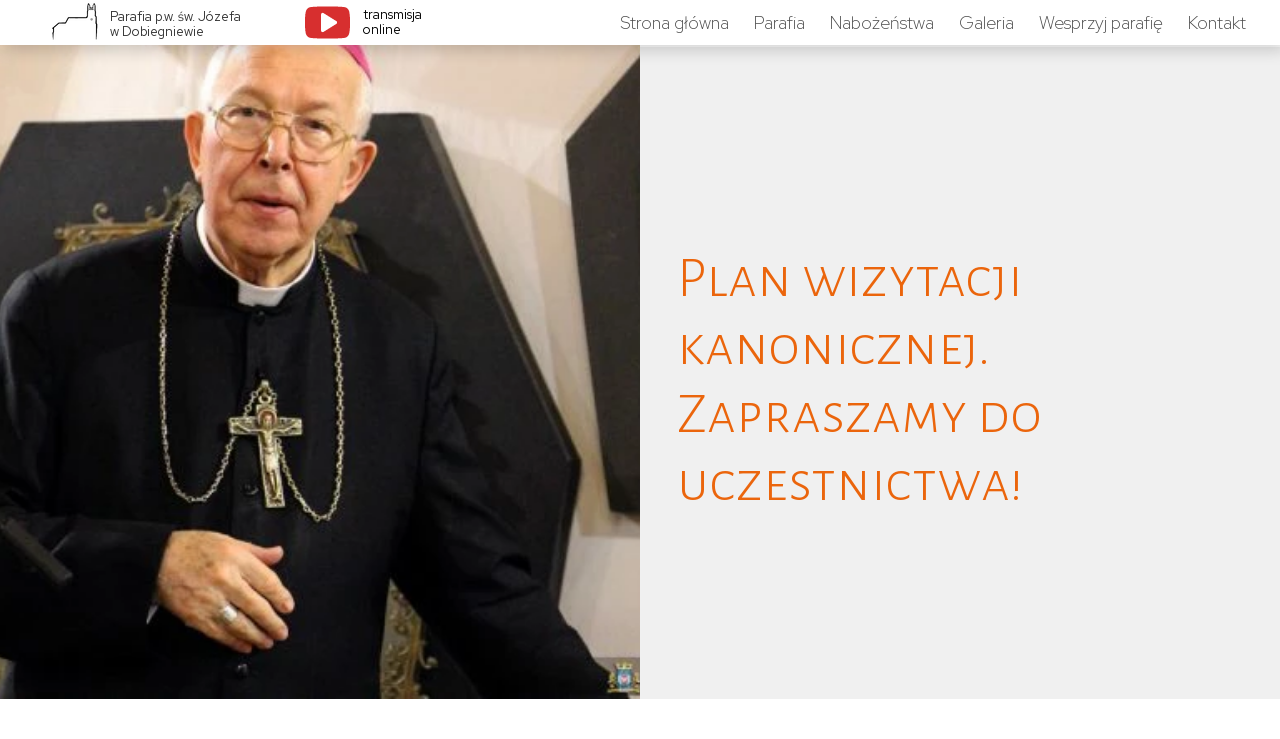

--- FILE ---
content_type: text/css
request_url: https://www.parafiadobiegniew.pl/files/dynamicContent/sites/bj1vm4/css/newspage_393/mkj0doy0.css
body_size: 2740
content:
#element_887 {z-index: 22;}#element_17 {z-index: 21;}#element_908 {z-index: 20;}#element_934 {z-index: 19;}#element_115 {z-index: 18;}#element_490 {z-index: 17;}#element_34_content{opacity: 1;background: none;border-radius: 0.0px; border: none;box-shadow: none;}#element_34 {z-index: 16;}#element_32_content{opacity: 1;background: none;border-radius: 0.0px; border: none;box-shadow: none;}#element_32_content > *{color: rgb(235, 101, 12);font-weight: bold;}#element_32 {z-index: 15;}#element_33_content{opacity: 1;background: none;border-radius: 0.0px; border: none;box-shadow: none;}#element_33_content > .news_date_format{font-style: italic;}#element_33 {z-index: 14;}#element_433_content{opacity: 1;background-color: rgb(240, 240, 240);background-size: auto;background-attachment: scroll;background-repeat: repeat;background-position: left top;border-radius: 0.0px; border: none;box-shadow: none;}#element_433 {z-index: 13;}#element_31_content{opacity: 1;background: none;border-radius: 0.0px; border: none;box-shadow: none;}#element_31 {z-index: 12;}#element_903_content{opacity: 1;background: none;border-radius: 0.0px; border: none;box-shadow: none;}#element_903 {z-index: 11;}#element_670_content{opacity: 1;background: none;border-radius: 0.0px; border: none;box-shadow: none;}#element_670 img{background-image:url('data:image/svg+xml,%3Csvg%20fill%3D%27%23444444%27%20id%3D%27ww-twitter%27%20version%3D%271.1%27%20xmlns%3D%27http%3A%2F%2Fwww.w3.org%2F2000%2Fsvg%27%20width%3D%27100%25%27%20height%3D%27100%25%27%20viewBox%3D%270%200%2013%2014%27%3E%3Cpath%20d%3D%27M12.656%203.188q-0.523%200.766-1.266%201.305%200.008%200.109%200.008%200.328%200%201.016-0.297%202.027t-0.902%201.941-1.441%201.645-2.016%201.141-2.523%200.426q-2.117%200-3.875-1.133%200.273%200.031%200.609%200.031%201.758%200%203.133-1.078-0.82-0.016-1.469-0.504t-0.891-1.246q0.258%200.039%200.477%200.039%200.336%200%200.664-0.086-0.875-0.18-1.449-0.871t-0.574-1.605v-0.031q0.531%200.297%201.141%200.32-0.516-0.344-0.82-0.898t-0.305-1.203q0-0.688%200.344-1.273%200.945%201.164%202.301%201.863t2.902%200.777q-0.062-0.297-0.062-0.578%200-1.047%200.738-1.785t1.785-0.738q1.094%200%201.844%200.797%200.852-0.164%201.602-0.609-0.289%200.898-1.109%201.391%200.727-0.078%201.453-0.391z%27%3E%3C%2Fpath%3E%3C%2Fsvg%3E');}#element_670 {z-index: 10;}#element_590_content{opacity: 1;background: none;border-radius: 0.0px; border: none;box-shadow: none;}#element_590 img{background-image:url('data:image/svg+xml,%3Csvg%20fill%3D%27%23444444%27%20id%3D%27ww-facebook-square%27%20version%3D%271.1%27%20xmlns%3D%27http%3A%2F%2Fwww.w3.org%2F2000%2Fsvg%27%20width%3D%27100%25%27%20height%3D%27100%25%27%20viewBox%3D%270%200%2012%2014%27%3E%3Cpath%20d%3D%27M9.75%201q0.93%200%201.59%200.66t0.66%201.59v7.5q0%200.93-0.66%201.59t-1.59%200.66h-1.469v-4.648h1.555l0.234-1.812h-1.789v-1.156q0-0.438%200.184-0.656t0.715-0.219l0.953-0.008v-1.617q-0.492-0.070-1.391-0.070-1.062%200-1.699%200.625t-0.637%201.766v1.336h-1.563v1.812h1.563v4.648h-4.156q-0.93%200-1.59-0.66t-0.66-1.59v-7.5q0-0.93%200.66-1.59t1.59-0.66h7.5z%27%3E%3C%2Fpath%3E%3C%2Fsvg%3E');}#element_590 {z-index: 9;}#element_901_content{opacity: 1;background: none;border-radius: 0.0px; border: none;box-shadow: none;}#element_901 {z-index: 8;}#element_499_content{opacity: 1;background: none;border-radius: 0.0px; border: none;box-shadow: none;}#element_499 {z-index: 7;}#element_684_content{opacity: 1;background: none;border-radius: 0.0px; border: none;box-shadow: none;}#element_684 {z-index: 6;}#element_589_content{opacity: 1;background: none;border-radius: 0.0px; border: none;box-shadow: none;}#element_589 {z-index: 5;}#element_498_content{opacity: 1;background: none;border-radius: 0.0px; border: none;box-shadow: none;}#element_498 {z-index: 4;}#element_924_content{opacity: 1;background-color: rgb(255, 255, 255);background-size: cover;background-attachment: scroll;background-repeat: repeat;background-position: left top;border-radius: 0.0px; border: none;box-shadow: none;}#element_924 {z-index: 3;}#group_76_content{opacity: 1;background: none;border-radius: 0.0px; border: none;box-shadow: none;}#group_76 {z-index: 2;}#footerGroup_pl_content{opacity: 1;background-color: rgb(255, 255, 255);background-size: auto;background-attachment: scroll;background-repeat: repeat;background-position: left top;border-radius: 0.0px; border: none;box-shadow: none;}#footerGroup_pl {z-index: 1;}body, body::before, #body, #container {z-index: 0;}@media (max-width: 479px){#element_887{position: fixed;width: 35.0px;height: 35.0px;left: auto;right: 61.0px;top: 13.147454370579005px;}#element_887_content{padding: 0px}#element_17{position: fixed;width: 60.0px;height: 41.0px;left: auto;right: 0.0px;top: 10.0px;}#element_17_content{padding: 0px}#element_908{width: 100.0px;height: 46.0px;left: auto;right: calc(104.0px - 50vw + 50% + calc(var(--vertical-scrollbar-width, 0px)/2));top: 9.0px;}#element_908_content{padding-left: 5.0px; padding-right: 5.0px; padding-top: 5.0px; padding-bottom: 5.0px;}#element_934{position: fixed;width: 185.0px;height: auto;left: 72.0px;right: auto;top: 11.0px;}#element_934_content{padding-left: 5.0px; padding-right: 5.0px; padding-top: 5.0px; padding-bottom: 5.0px;}#element_115{position: fixed;width: 51.0px;height: 47.0px;left: 6.0px;right: auto;top: 3.0px;}#element_115_content{padding: 0px}#element_490{position: fixed;width: 100%;height: 69.0px;left: 0;right: auto;top: -8.0px;}#element_490_content{padding: 0px}#element_903{width: 36.0px;height: 45.0px;left: 193.0px;right: auto;top: 687.0px;}#element_903_content{padding: 0px}#element_670{width: 35.0px;height: 40.0px;left: 278.0px;right: auto;top: 410.0px;}#element_670_content{padding: 0px}#element_590{width: 75.0px;height: 39.0px;left: 203.0px;right: auto;top: 411.0px;}#element_590_content{padding: 0px}#element_901{width: 224.0px;height: 64.0px;left: 0.0px;right: auto;top: 677.0px;}#element_901_content{padding-left: 5.0px; padding-right: 5.0px; padding-top: 5.0px; padding-bottom: 5.0px;}#element_499{width: 461.0px;height: 37.0px;left: 0.0px;right: auto;top: 645.0px;}#element_499_content{padding-left: 5.0px; padding-right: 5.0px; padding-top: 5.0px; padding-bottom: 5.0px;}#element_684{width: 324.0px;height: 91.0px;left: 0.0px;right: auto;top: 560.0px;}#element_684_content{padding-left: 5.0px; padding-right: 5.0px; padding-top: 5.0px; padding-bottom: 5.0px;}#element_589{width: 331.0px;height: 199.0px;left: 0.0px;right: auto;top: 365.0px;}#element_589_content{padding-left: 5.0px; padding-right: 5.0px; padding-top: 5.0px; padding-bottom: 5.0px;}#element_498{width: 1030.0px;height: 742.0px;left: -85.0px;right: auto;top: 0.0px;}#element_498_content{padding: 0px}#element_924{width: calc(100vw - var(--vertical-scrollbar-width, 0px));height: 670.0px;left: calc(-50vw + 50% + calc(var(--vertical-scrollbar-width, 0px)/2));right: auto;top: 0.0px;}#element_924_content{padding: 0px}#group_76{width: 360.0px;height: 742.0px;left: -20.0px;right: auto;top: 0.0px;}#group_76_content{padding: 0px}#footerGroup_pl{width: calc(100vw - var(--vertical-scrollbar-width, 0px));height: 100.0px;left: calc(-50vw + 50% + calc(var(--vertical-scrollbar-width, 0px)/2));right: auto;top: 0.0px;}#footerGroup_pl_content{padding: 0px}#element_34{width: calc(100vw - var(--vertical-scrollbar-width, 0px));height: 189.0px;left: calc(-50vw + 50% + calc(var(--vertical-scrollbar-width, 0px)/2));right: auto;top: 57.0px;}#element_34_content{padding: 0px}#element_32{width: 319.0px;height: 82.0px;left: -0.5px;right: auto;top: 253.0px;}#element_32_content{padding-left: 10.0px; padding-right: 10.0px; padding-top: 10.0px; padding-bottom: 10.0px;}#element_32_content > *{font-size: 26px;line-height: 31px;text-align: center;}#element_33{visibility: hidden;}#element_33{width: 320.0px;height: 47.0px;left: 0.5px;right: auto;top: 384.0px;}#element_33_content{padding-left: 10.0px; padding-right: 10.0px; padding-top: 10.0px; padding-bottom: 10.0px;}#element_33_content > .news_date_format{text-align: center;}#element_433{visibility: hidden;}#element_433{width: calc(100vw - var(--vertical-scrollbar-width, 0px));height: 128.0px;left: calc(-50vw + 50% + calc(var(--vertical-scrollbar-width, 0px)/2));right: auto;top: 246.0px;}#element_433_content{padding: 0px}#element_31{width: 320.0px;height: 11846.0px;left: -0.5px;right: auto;top: 351.0px;}#element_31_content{padding-left: 10.0px; padding-right: 10.0px; padding-top: 10.0px; padding-bottom: 10.0px;}#element_31_text_0 {text-align: justify;}#element_31_text_1 {text-align: justify;}#element_31_text_2 {text-align: justify;}#element_31_text_3 {text-align: justify;}#element_903{width: 36.0px;height: 45.0px;left: 193.0px;right: auto;top: 687.0px;}#element_903_content{padding: 0px}#element_670{width: 35.0px;height: 40.0px;left: 278.0px;right: auto;top: 410.0px;}#element_670_content{padding: 0px}#element_670 img{background-size: contain;background-position: 50% 50%;}#element_590{width: 75.0px;height: 39.0px;left: 203.0px;right: auto;top: 411.0px;}#element_590_content{padding: 0px}#element_590 img{background-size: contain;background-position: 50% 50%;}#element_901{width: 224.0px;height: 64.0px;left: 0.0px;right: auto;top: 677.0px;}#element_901_content{padding-left: 5.0px; padding-right: 5.0px; padding-top: 5.0px; padding-bottom: 5.0px;}#element_499{width: 461.0px;height: 37.0px;left: 0.0px;right: auto;top: 645.0px;}#element_499_content{padding-left: 5.0px; padding-right: 5.0px; padding-top: 5.0px; padding-bottom: 5.0px;}#element_684{width: 324.0px;height: 91.0px;left: 0.0px;right: auto;top: 560.0px;}#element_684_content{padding-left: 5.0px; padding-right: 5.0px; padding-top: 5.0px; padding-bottom: 5.0px;}#element_589{width: 331.0px;height: 199.0px;left: 0.0px;right: auto;top: 365.0px;}#element_589_content{padding-left: 5.0px; padding-right: 5.0px; padding-top: 5.0px; padding-bottom: 5.0px;}#element_498{width: 1030.0px;height: 742.0px;left: -85.0px;right: auto;top: 0.0px;}#element_498_content{padding: 0px}#element_924{width: calc(100vw - var(--vertical-scrollbar-width, 0px));height: 670.0px;left: calc(-50vw + 50% + calc(var(--vertical-scrollbar-width, 0px)/2));right: auto;top: 0.0px;}#element_924_content{padding: 0px}#group_76{width: 360.0px;height: 742.0px;left: -20.0px;right: auto;top: 0.0px;}#group_76_content{padding: 0px}#footerGroup_pl{width: calc(100vw - var(--vertical-scrollbar-width, 0px));height: 100.0px;left: calc(-50vw + 50% + calc(var(--vertical-scrollbar-width, 0px)/2));right: auto;top: 0.0px;}#footerGroup_pl_content{padding: 0px}}@media (max-width: 767px) and (min-width: 480px){#element_887{width: 43.0px;height: 42.0px;left: auto;right: calc(84.0px - 50vw + 50% + calc(var(--vertical-scrollbar-width, 0px)/2));top: 9.0px;}#element_887_content{padding: 0px}#element_17{width: 61.0px;height: 42.0px;left: auto;right: calc(3.0px - 50vw + 50% + calc(var(--vertical-scrollbar-width, 0px)/2));top: 9.0px;}#element_17_content{padding: 0px}#element_908{width: 100.0px;height: 10.0px;left: auto;right: calc(104.0px - 50vw + 50% + calc(var(--vertical-scrollbar-width, 0px)/2));top: 9.0px;}#element_908_content{padding-left: 5.0px; padding-right: 5.0px; padding-top: 5.0px; padding-bottom: 5.0px;}#element_934{width: 185.0px;height: auto;left: calc(105.0px - 50vw + 50% + calc(var(--vertical-scrollbar-width, 0px)/2));right: auto;top: 4.0px;}#element_934_content{padding-left: 5.0px; padding-right: 5.0px; padding-top: 5.0px; padding-bottom: 5.0px;}#element_115{width: 67.0px;height: 48.0px;left: calc(0.0px - 50vw + 50% + calc(var(--vertical-scrollbar-width, 0px)/2));right: auto;top: 6.999999999865395px;}#element_115_content{padding: 0px}#element_490{width: calc(100vw - var(--vertical-scrollbar-width, 0px));height: 56.0px;left: calc(-50vw + 50% + calc(var(--vertical-scrollbar-width, 0px)/2));right: auto;top: 7.105427357601002E-15px;}#element_490_content{padding: 0px}#element_903{width: 36.0px;height: 45.0px;left: 391.0px;right: auto;top: 459.0px;}#element_903_content{padding: 0px}#element_670{width: 35.0px;height: 40.0px;left: 447.0px;right: auto;top: 293.0px;}#element_670_content{padding: 0px}#element_590{width: 75.0px;height: 39.0px;left: 372.0px;right: auto;top: 294.0px;}#element_590_content{padding: 0px}#element_901{width: 367.0px;height: 37.0px;left: 5.0px;right: auto;top: 463.0px;}#element_901_content{padding-left: 5.0px; padding-right: 5.0px; padding-top: 5.0px; padding-bottom: 5.0px;}#element_499{width: 257.0px;height: 37.0px;left: 5.0px;right: auto;top: 500.0px;}#element_499_content{padding-left: 5.0px; padding-right: 5.0px; padding-top: 5.0px; padding-bottom: 5.0px;}#element_684{width: 680.0px;height: 64.0px;left: 5.0px;right: auto;top: 399.0px;}#element_684_content{padding-left: 5.0px; padding-right: 5.0px; padding-top: 5.0px; padding-bottom: 5.0px;}#element_589{width: 680.0px;height: 172.0px;left: 5.0px;right: auto;top: 217.0px;}#element_589_content{padding-left: 5.0px; padding-right: 5.0px; padding-top: 5.0px; padding-bottom: 5.0px;}#element_498{width: 1030.0px;height: 668.0px;left: -134.0px;right: auto;top: -119.0px;}#element_498_content{padding: 0px}#element_924{width: 230.0px;height: 670.0px;left: 110.0px;right: auto;top: 0.0px;}#element_924_content{padding: 0px}#group_76{width: 1030.0px;height: 668.0px;left: -134.0px;right: auto;top: -119.0px;}#group_76_content{padding: 0px}#footerGroup_pl{width: calc(100vw - var(--vertical-scrollbar-width, 0px));height: 100.0px;left: calc(-50vw + 50% + calc(var(--vertical-scrollbar-width, 0px)/2));right: auto;top: 0.0px;}#footerGroup_pl_content{padding: 0px}#element_34{width: 260.0px;height: 427.0px;left: -20.0px;right: auto;top: 0.0px;}#element_34_content{padding: 0px}#element_32{width: 231.0px;height: 164.0px;left: 249.0px;right: auto;top: 144.0px;}#element_32_content{padding-left: 10.0px; padding-right: 10.0px; padding-top: 10.0px; padding-bottom: 10.0px;}#element_32_content > *{font-size: 30px;line-height: 36px;text-align: left;}#element_33{visibility: hidden;}#element_33{width: 194.0px;height: 47.0px;left: 249.0px;right: auto;top: 236.0px;}#element_33_content{padding-left: 10.0px; padding-right: 10.0px; padding-top: 10.0px; padding-bottom: 10.0px;}#element_33_content > .news_date_format{text-align: left;}#element_433{width: 260.0px;height: 427.0px;left: 240.0px;right: auto;top: 0.0px;}#element_433_content{padding: 0px}#element_31{width: 480.0px;height: 8336.0px;left: 0.0px;right: auto;top: 653.0px;}#element_31_content{padding-left: 10.0px; padding-right: 10.0px; padding-top: 10.0px; padding-bottom: 10.0px;}#element_31_text_0 {text-align: justify;}#element_31_text_1 {text-align: justify;}#element_31_text_2 {text-align: justify;}#element_31_text_3 {text-align: justify;}#element_903{width: 36.0px;height: 45.0px;left: 391.0px;right: auto;top: 459.0px;}#element_903_content{padding: 0px}#element_670{width: 35.0px;height: 40.0px;left: 447.0px;right: auto;top: 293.0px;}#element_670_content{padding: 0px}#element_670 img{background-size: contain;background-position: 50% 50%;}#element_590{width: 75.0px;height: 39.0px;left: 372.0px;right: auto;top: 294.0px;}#element_590_content{padding: 0px}#element_590 img{background-size: contain;background-position: 50% 50%;}#element_901{width: 367.0px;height: 37.0px;left: 5.0px;right: auto;top: 463.0px;}#element_901_content{padding-left: 5.0px; padding-right: 5.0px; padding-top: 5.0px; padding-bottom: 5.0px;}#element_499{width: 257.0px;height: 37.0px;left: 5.0px;right: auto;top: 500.0px;}#element_499_content{padding-left: 5.0px; padding-right: 5.0px; padding-top: 5.0px; padding-bottom: 5.0px;}#element_684{width: 680.0px;height: 64.0px;left: 5.0px;right: auto;top: 399.0px;}#element_684_content{padding-left: 5.0px; padding-right: 5.0px; padding-top: 5.0px; padding-bottom: 5.0px;}#element_589{width: 680.0px;height: 172.0px;left: 5.0px;right: auto;top: 217.0px;}#element_589_content{padding-left: 5.0px; padding-right: 5.0px; padding-top: 5.0px; padding-bottom: 5.0px;}#element_498{width: 1030.0px;height: 668.0px;left: -134.0px;right: auto;top: -119.0px;}#element_498_content{padding: 0px}#element_924{visibility: hidden;}#element_924{width: 230.0px;height: 670.0px;left: 110.0px;right: auto;top: 0.0px;}#element_924_content{padding: 0px}#group_76{width: 1030.0px;height: 668.0px;left: -134.0px;right: auto;top: -119.0px;}#group_76_content{padding: 0px}#footerGroup_pl{width: calc(100vw - var(--vertical-scrollbar-width, 0px));height: 100.0px;left: calc(-50vw + 50% + calc(var(--vertical-scrollbar-width, 0px)/2));right: auto;top: 0.0px;}#footerGroup_pl_content{padding: 0px}}@media (max-width: 1199px) and (min-width: 768px){#element_887{width: 45.0px;height: 45.0px;left: auto;right: calc(213.0px - 50vw + 50% + calc(var(--vertical-scrollbar-width, 0px)/2));top: 8.000000000000007px;}#element_887_content{padding: 0px}#element_17{width: 63.0px;height: 43.0px;left: auto;right: calc(19.0px - 50vw + 50% + calc(var(--vertical-scrollbar-width, 0px)/2));top: 8.0px;}#element_17_content{padding: 0px}#element_908{width: 100.0px;height: 41.0px;left: auto;right: calc(104.0px - 50vw + 50% + calc(var(--vertical-scrollbar-width, 0px)/2));top: 9.0px;}#element_908_content{padding-left: 5.0px; padding-right: 5.0px; padding-top: 5.0px; padding-bottom: 5.0px;}#element_934{width: 185.0px;height: 41.0px;left: calc(105.0px - 50vw + 50% + calc(var(--vertical-scrollbar-width, 0px)/2));right: auto;top: 4.0px;}#element_934_content{padding-left: 5.0px; padding-right: 5.0px; padding-top: 5.0px; padding-bottom: 5.0px;}#element_115{width: 74.0px;height: 48.0px;left: calc(13.0px - 50vw + 50% + calc(var(--vertical-scrollbar-width, 0px)/2));right: auto;top: 6.000000000000007px;}#element_115_content{padding: 0px}#element_490{width: calc(100vw - var(--vertical-scrollbar-width, 0px));height: 45.0px;left: calc(-50vw + 50% + calc(var(--vertical-scrollbar-width, 0px)/2));right: auto;top: 0.0px;}#element_490_content{padding: 0px}#element_903{width: 36.0px;height: 45.0px;left: 731.0px;right: auto;top: 1292.0px;}#element_903_content{padding: 0px}#element_670{width: 52.0px;height: 56.0px;left: 290.0px;right: auto;top: 1279.0px;}#element_670_content{padding: 0px}#element_590{width: 109.0px;height: 57.0px;left: 185.0px;right: auto;top: 1278.0px;}#element_590_content{padding: 0px}#element_901{width: 363.0px;height: 37.0px;left: 383.0px;right: auto;top: 1299.0px;}#element_901_content{padding-left: 5.0px; padding-right: 5.0px; padding-top: 5.0px; padding-bottom: 5.0px;}#element_499{width: 257.0px;height: 37.0px;left: 383.0px;right: auto;top: 1268.0px;}#element_499_content{padding-left: 5.0px; padding-right: 5.0px; padding-top: 5.0px; padding-bottom: 5.0px;}#element_684{width: 680.0px;height: 64.0px;left: 383.0px;right: auto;top: 1186.0px;}#element_684_content{padding-left: 5.0px; padding-right: 5.0px; padding-top: 5.0px; padding-bottom: 5.0px;}#element_589{width: 680.0px;height: 172.0px;left: 0.0px;right: auto;top: 1203.0px;}#element_589_content{padding-left: 5.0px; padding-right: 5.0px; padding-top: 5.0px; padding-bottom: 5.0px;}#element_498{width: calc(100vw - var(--vertical-scrollbar-width, 0px));height: 516.0px;left: calc(-50vw + 50% + calc(var(--vertical-scrollbar-width, 0px)/2));right: auto;top: 861.0px;}#element_498_content{padding: 0px}#element_924{width: 230.0px;height: 670.0px;left: 110.0px;right: auto;top: 866.0px;}#element_924_content{padding: 0px}#group_76{width: 808.0px;height: 516.0px;left: -20.0px;right: auto;top: 861.0px;}#group_76_content{padding: 0px}#footerGroup_pl{width: calc(100vw - var(--vertical-scrollbar-width, 0px));height: 511.0px;left: calc(-50vw + 50% + calc(var(--vertical-scrollbar-width, 0px)/2));right: auto;top: 866.0px;}#footerGroup_pl_content{padding: 0px}#element_34{width: 403.0px;height: 500.0px;left: -20.0px;right: auto;top: 52.0px;}#element_34_content{padding: 0px}#element_32{width: 361.0px;height: 164.0px;left: 407.0px;right: auto;top: 202.0px;}#element_32_content{padding-left: 10.0px; padding-right: 10.0px; padding-top: 10.0px; padding-bottom: 10.0px;}#element_32_content > *{font-size: 40px;line-height: 48px;text-align: left;}#element_33{visibility: hidden;}#element_33{width: 355.0px;height: 47.0px;left: 407.0px;right: auto;top: 327.0px;}#element_33_content{padding-left: 10.0px; padding-right: 10.0px; padding-top: 10.0px; padding-bottom: 10.0px;}#element_33_content > .news_date_format{text-align: left;}#element_433{width: 405.0px;height: 500.0px;left: 383.0px;right: auto;top: 52.0px;}#element_433_content{padding: 0px}#element_31{width: 768.0px;height: 155.0px;left: 0.0px;right: auto;top: 711.0px;}#element_31_content{padding-left: 10.0px; padding-right: 10.0px; padding-top: 10.0px; padding-bottom: 10.0px;}#element_31_text_0 {text-align: justify;}#element_31_text_1 {text-align: justify;}#element_31_text_2 {text-align: justify;}#element_31_text_3 {text-align: justify;}#element_903{width: 36.0px;height: 45.0px;left: 731.0px;right: auto;top: 1292.0px;}#element_903_content{padding: 0px}#element_670{width: 52.0px;height: 56.0px;left: 290.0px;right: auto;top: 1279.0px;}#element_670_content{padding: 0px}#element_670 img{background-size: contain;background-position: 50% 50%;}#element_590{width: 109.0px;height: 57.0px;left: 185.0px;right: auto;top: 1278.0px;}#element_590_content{padding: 0px}#element_590 img{background-size: contain;background-position: 50% 50%;}#element_901{width: 363.0px;height: 37.0px;left: 383.0px;right: auto;top: 1299.0px;}#element_901_content{padding-left: 5.0px; padding-right: 5.0px; padding-top: 5.0px; padding-bottom: 5.0px;}#element_499{width: 257.0px;height: 37.0px;left: 383.0px;right: auto;top: 1268.0px;}#element_499_content{padding-left: 5.0px; padding-right: 5.0px; padding-top: 5.0px; padding-bottom: 5.0px;}#element_684{width: 680.0px;height: 64.0px;left: 383.0px;right: auto;top: 1186.0px;}#element_684_content{padding-left: 5.0px; padding-right: 5.0px; padding-top: 5.0px; padding-bottom: 5.0px;}#element_589{width: 680.0px;height: 172.0px;left: 0.0px;right: auto;top: 1203.0px;}#element_589_content{padding-left: 5.0px; padding-right: 5.0px; padding-top: 5.0px; padding-bottom: 5.0px;}#element_498{width: calc(100vw - var(--vertical-scrollbar-width, 0px));height: 516.0px;left: calc(-50vw + 50% + calc(var(--vertical-scrollbar-width, 0px)/2));right: auto;top: 861.0px;}#element_498_content{padding: 0px}#element_924{visibility: hidden;}#element_924{width: 230.0px;height: 670.0px;left: 110.0px;right: auto;top: 866.0px;}#element_924_content{padding: 0px}#group_76{width: 808.0px;height: 516.0px;left: -20.0px;right: auto;top: 861.0px;}#group_76_content{padding: 0px}#footerGroup_pl{width: calc(100vw - var(--vertical-scrollbar-width, 0px));height: 511.0px;left: calc(-50vw + 50% + calc(var(--vertical-scrollbar-width, 0px)/2));right: auto;top: 866.0px;}#footerGroup_pl_content{padding: 0px}}@media (min-width: 1200px){#element_887{width: 71.0px;height: 45.0px;left: calc(292.0px - 50vw + 50% + calc(var(--vertical-scrollbar-width, 0px)/2));right: auto;top: 0.0px;}#element_887_content{padding: 0px}#element_17{width: 647.0px;height: 45.0px;left: auto;right: calc(23.0px - 50vw + 50% + calc(var(--vertical-scrollbar-width, 0px)/2));top: 1.0px;}#element_17_content{padding: 0px}#element_908{width: 103.0px;height: 40.0px;left: calc(358.0px - 50vw + 50% + calc(var(--vertical-scrollbar-width, 0px)/2));right: auto;top: 2.0px;}#element_908_content{padding-left: 5.0px; padding-right: 5.0px; padding-top: 5.0px; padding-bottom: 5.0px;}#element_934{width: 185.0px;height: 40.0px;left: calc(105.0px - 50vw + 50% + calc(var(--vertical-scrollbar-width, 0px)/2));right: auto;top: 4.0px;}#element_934_content{padding-left: 5.0px; padding-right: 5.0px; padding-top: 5.0px; padding-bottom: 5.0px;}#element_115{width: 71.0px;height: 48.0px;left: calc(39.0px - 50vw + 50% + calc(var(--vertical-scrollbar-width, 0px)/2));right: auto;top: 0.0px;}#element_115_content{padding: 0px}#element_490{width: calc(100vw - var(--vertical-scrollbar-width, 0px));height: 45.0px;left: calc(-50vw + 50% + calc(var(--vertical-scrollbar-width, 0px)/2));right: auto;top: 0.0px;}#element_490_content{padding: 0px}#element_903{width: 36.0px;height: 45.0px;left: 1169.0px;right: auto;top: 2593.0px;}#element_903_content{padding: 0px}#element_670{width: 52.0px;height: 56.0px;left: 597.0px;right: auto;top: 2493.0px;}#element_670_content{padding: 0px}#element_590{width: 109.0px;height: 57.0px;left: 492.0px;right: auto;top: 2493.0px;}#element_590_content{padding: 0px}#element_901{width: 357.0px;height: 37.0px;left: 818.0px;right: auto;top: 2602.0px;}#element_901_content{padding-left: 5.0px; padding-right: 5.0px; padding-top: 5.0px; padding-bottom: 5.0px;}#element_499{width: 257.0px;height: 37.0px;left: 818.0px;right: auto;top: 2566.0px;}#element_499_content{padding-left: 5.0px; padding-right: 5.0px; padding-top: 5.0px; padding-bottom: 5.0px;}#element_684{width: 680.0px;height: 64.0px;left: 818.0px;right: auto;top: 2457.0px;}#element_684_content{padding-left: 5.0px; padding-right: 5.0px; padding-top: 5.0px; padding-bottom: 5.0px;}#element_589{width: 472.0px;height: 172.0px;left: 20.0px;right: auto;top: 2457.0px;}#element_589_content{padding-left: 5.0px; padding-right: 5.0px; padding-top: 5.0px; padding-bottom: 5.0px;}#element_498{width: calc(100vw - var(--vertical-scrollbar-width, 0px));height: 522.0px;left: calc(-50vw + 50% + calc(var(--vertical-scrollbar-width, 0px)/2));right: auto;top: 2129.0px;}#element_498_content{padding: 0px}#element_924{width: 230.0px;height: 670.0px;left: 110.0px;right: auto;top: 2111.0px;}#element_924_content{padding: 0px}#group_76{width: 1782.0px;height: 522.0px;left: -291.0px;right: auto;top: 2129.0px;}#group_76_content{padding: 0px}#footerGroup_pl{width: calc(100vw - var(--vertical-scrollbar-width, 0px));height: 540.0px;left: calc(-50vw + 50% + calc(var(--vertical-scrollbar-width, 0px)/2));right: auto;top: 2111.0px;}#footerGroup_pl_content{padding: 0px}#element_34{width: 687.0px;height: 699.0px;left: -87.0px;right: auto;top: 0.0px;}#element_34_content{padding: 0px}#element_32{width: 578.0px;height: 224.0px;left: 627.0px;right: auto;top: 235.0px;}#element_32_content{padding-left: 10.0px; padding-right: 10.0px; padding-top: 10.0px; padding-bottom: 10.0px;}#element_32_content > *{text-align: left;}#element_33{visibility: hidden;}#element_33{width: 431.0px;height: 47.0px;left: 614.0px;right: auto;top: 391.0px;}#element_33_content{padding-left: 10.0px; padding-right: 10.0px; padding-top: 10.0px; padding-bottom: 10.0px;}#element_33_content > .news_date_format{text-align: left;}#element_433{width: 920.0px;height: 652.0px;left: 600.0px;right: auto;top: 47.0px;}#element_433_content{padding: 0px}#element_31{width: 979.0px;height: 579.0px;left: 111.0px;right: auto;top: 804.0px;}#element_31_content{padding-left: 10.0px; padding-right: 10.0px; padding-top: 10.0px; padding-bottom: 10.0px;}#element_31_text_0 {text-align: justify;}#element_31_text_0 {font-size: 20px;}#element_31_text_0 {line-height: 24px;}#element_31_text_1 {text-align: justify;}#element_31_text_1 {font-size: 20px;}#element_31_text_1 {line-height: 24px;}#element_31_text_2 {text-align: justify;}#element_31_text_2 {font-size: 20px;}#element_31_text_2 {line-height: 24px;}#element_31_text_3 {text-align: justify;}#element_31_text_3 {font-size: 20px;}#element_31_text_3 {line-height: 24px;}#element_903{width: 36.0px;height: 45.0px;left: 1169.0px;right: auto;top: 2593.0px;}#element_903_content{padding: 0px}#element_670{width: 52.0px;height: 56.0px;left: 597.0px;right: auto;top: 2493.0px;}#element_670_content{padding: 0px}#element_670 img{background-size: contain;background-position: 50% 50%;}#element_590{width: 109.0px;height: 57.0px;left: 492.0px;right: auto;top: 2493.0px;}#element_590_content{padding: 0px}#element_590 img{background-size: contain;background-position: 50% 50%;}#element_901{width: 357.0px;height: 37.0px;left: 818.0px;right: auto;top: 2602.0px;}#element_901_content{padding-left: 5.0px; padding-right: 5.0px; padding-top: 5.0px; padding-bottom: 5.0px;}#element_499{width: 257.0px;height: 37.0px;left: 818.0px;right: auto;top: 2566.0px;}#element_499_content{padding-left: 5.0px; padding-right: 5.0px; padding-top: 5.0px; padding-bottom: 5.0px;}#element_684{width: 680.0px;height: 64.0px;left: 818.0px;right: auto;top: 2457.0px;}#element_684_content{padding-left: 5.0px; padding-right: 5.0px; padding-top: 5.0px; padding-bottom: 5.0px;}#element_589{width: 472.0px;height: 172.0px;left: 20.0px;right: auto;top: 2457.0px;}#element_589_content{padding-left: 5.0px; padding-right: 5.0px; padding-top: 5.0px; padding-bottom: 5.0px;}#element_498{width: calc(100vw - var(--vertical-scrollbar-width, 0px));height: 522.0px;left: calc(-50vw + 50% + calc(var(--vertical-scrollbar-width, 0px)/2));right: auto;top: 2129.0px;}#element_498_content{padding: 0px}#element_924{visibility: hidden;}#element_924{width: 230.0px;height: 670.0px;left: 110.0px;right: auto;top: 2111.0px;}#element_924_content{padding: 0px}#group_76{width: 1782.0px;height: 522.0px;left: -291.0px;right: auto;top: 2129.0px;}#group_76_content{padding: 0px}#footerGroup_pl{width: calc(100vw - var(--vertical-scrollbar-width, 0px));height: 540.0px;left: calc(-50vw + 50% + calc(var(--vertical-scrollbar-width, 0px)/2));right: auto;top: 2111.0px;}#footerGroup_pl_content{padding: 0px}}

--- FILE ---
content_type: text/css
request_url: https://www.parafiadobiegniew.pl/files/dynamicContent/sites/bj1vm4/css/newspage_393/mkj0doy0.css
body_size: 2740
content:
#element_887 {z-index: 22;}#element_17 {z-index: 21;}#element_908 {z-index: 20;}#element_934 {z-index: 19;}#element_115 {z-index: 18;}#element_490 {z-index: 17;}#element_34_content{opacity: 1;background: none;border-radius: 0.0px; border: none;box-shadow: none;}#element_34 {z-index: 16;}#element_32_content{opacity: 1;background: none;border-radius: 0.0px; border: none;box-shadow: none;}#element_32_content > *{color: rgb(235, 101, 12);font-weight: bold;}#element_32 {z-index: 15;}#element_33_content{opacity: 1;background: none;border-radius: 0.0px; border: none;box-shadow: none;}#element_33_content > .news_date_format{font-style: italic;}#element_33 {z-index: 14;}#element_433_content{opacity: 1;background-color: rgb(240, 240, 240);background-size: auto;background-attachment: scroll;background-repeat: repeat;background-position: left top;border-radius: 0.0px; border: none;box-shadow: none;}#element_433 {z-index: 13;}#element_31_content{opacity: 1;background: none;border-radius: 0.0px; border: none;box-shadow: none;}#element_31 {z-index: 12;}#element_903_content{opacity: 1;background: none;border-radius: 0.0px; border: none;box-shadow: none;}#element_903 {z-index: 11;}#element_670_content{opacity: 1;background: none;border-radius: 0.0px; border: none;box-shadow: none;}#element_670 img{background-image:url('data:image/svg+xml,%3Csvg%20fill%3D%27%23444444%27%20id%3D%27ww-twitter%27%20version%3D%271.1%27%20xmlns%3D%27http%3A%2F%2Fwww.w3.org%2F2000%2Fsvg%27%20width%3D%27100%25%27%20height%3D%27100%25%27%20viewBox%3D%270%200%2013%2014%27%3E%3Cpath%20d%3D%27M12.656%203.188q-0.523%200.766-1.266%201.305%200.008%200.109%200.008%200.328%200%201.016-0.297%202.027t-0.902%201.941-1.441%201.645-2.016%201.141-2.523%200.426q-2.117%200-3.875-1.133%200.273%200.031%200.609%200.031%201.758%200%203.133-1.078-0.82-0.016-1.469-0.504t-0.891-1.246q0.258%200.039%200.477%200.039%200.336%200%200.664-0.086-0.875-0.18-1.449-0.871t-0.574-1.605v-0.031q0.531%200.297%201.141%200.32-0.516-0.344-0.82-0.898t-0.305-1.203q0-0.688%200.344-1.273%200.945%201.164%202.301%201.863t2.902%200.777q-0.062-0.297-0.062-0.578%200-1.047%200.738-1.785t1.785-0.738q1.094%200%201.844%200.797%200.852-0.164%201.602-0.609-0.289%200.898-1.109%201.391%200.727-0.078%201.453-0.391z%27%3E%3C%2Fpath%3E%3C%2Fsvg%3E');}#element_670 {z-index: 10;}#element_590_content{opacity: 1;background: none;border-radius: 0.0px; border: none;box-shadow: none;}#element_590 img{background-image:url('data:image/svg+xml,%3Csvg%20fill%3D%27%23444444%27%20id%3D%27ww-facebook-square%27%20version%3D%271.1%27%20xmlns%3D%27http%3A%2F%2Fwww.w3.org%2F2000%2Fsvg%27%20width%3D%27100%25%27%20height%3D%27100%25%27%20viewBox%3D%270%200%2012%2014%27%3E%3Cpath%20d%3D%27M9.75%201q0.93%200%201.59%200.66t0.66%201.59v7.5q0%200.93-0.66%201.59t-1.59%200.66h-1.469v-4.648h1.555l0.234-1.812h-1.789v-1.156q0-0.438%200.184-0.656t0.715-0.219l0.953-0.008v-1.617q-0.492-0.070-1.391-0.070-1.062%200-1.699%200.625t-0.637%201.766v1.336h-1.563v1.812h1.563v4.648h-4.156q-0.93%200-1.59-0.66t-0.66-1.59v-7.5q0-0.93%200.66-1.59t1.59-0.66h7.5z%27%3E%3C%2Fpath%3E%3C%2Fsvg%3E');}#element_590 {z-index: 9;}#element_901_content{opacity: 1;background: none;border-radius: 0.0px; border: none;box-shadow: none;}#element_901 {z-index: 8;}#element_499_content{opacity: 1;background: none;border-radius: 0.0px; border: none;box-shadow: none;}#element_499 {z-index: 7;}#element_684_content{opacity: 1;background: none;border-radius: 0.0px; border: none;box-shadow: none;}#element_684 {z-index: 6;}#element_589_content{opacity: 1;background: none;border-radius: 0.0px; border: none;box-shadow: none;}#element_589 {z-index: 5;}#element_498_content{opacity: 1;background: none;border-radius: 0.0px; border: none;box-shadow: none;}#element_498 {z-index: 4;}#element_924_content{opacity: 1;background-color: rgb(255, 255, 255);background-size: cover;background-attachment: scroll;background-repeat: repeat;background-position: left top;border-radius: 0.0px; border: none;box-shadow: none;}#element_924 {z-index: 3;}#group_76_content{opacity: 1;background: none;border-radius: 0.0px; border: none;box-shadow: none;}#group_76 {z-index: 2;}#footerGroup_pl_content{opacity: 1;background-color: rgb(255, 255, 255);background-size: auto;background-attachment: scroll;background-repeat: repeat;background-position: left top;border-radius: 0.0px; border: none;box-shadow: none;}#footerGroup_pl {z-index: 1;}body, body::before, #body, #container {z-index: 0;}@media (max-width: 479px){#element_887{position: fixed;width: 35.0px;height: 35.0px;left: auto;right: 61.0px;top: 13.147454370579005px;}#element_887_content{padding: 0px}#element_17{position: fixed;width: 60.0px;height: 41.0px;left: auto;right: 0.0px;top: 10.0px;}#element_17_content{padding: 0px}#element_908{width: 100.0px;height: 46.0px;left: auto;right: calc(104.0px - 50vw + 50% + calc(var(--vertical-scrollbar-width, 0px)/2));top: 9.0px;}#element_908_content{padding-left: 5.0px; padding-right: 5.0px; padding-top: 5.0px; padding-bottom: 5.0px;}#element_934{position: fixed;width: 185.0px;height: auto;left: 72.0px;right: auto;top: 11.0px;}#element_934_content{padding-left: 5.0px; padding-right: 5.0px; padding-top: 5.0px; padding-bottom: 5.0px;}#element_115{position: fixed;width: 51.0px;height: 47.0px;left: 6.0px;right: auto;top: 3.0px;}#element_115_content{padding: 0px}#element_490{position: fixed;width: 100%;height: 69.0px;left: 0;right: auto;top: -8.0px;}#element_490_content{padding: 0px}#element_903{width: 36.0px;height: 45.0px;left: 193.0px;right: auto;top: 687.0px;}#element_903_content{padding: 0px}#element_670{width: 35.0px;height: 40.0px;left: 278.0px;right: auto;top: 410.0px;}#element_670_content{padding: 0px}#element_590{width: 75.0px;height: 39.0px;left: 203.0px;right: auto;top: 411.0px;}#element_590_content{padding: 0px}#element_901{width: 224.0px;height: 64.0px;left: 0.0px;right: auto;top: 677.0px;}#element_901_content{padding-left: 5.0px; padding-right: 5.0px; padding-top: 5.0px; padding-bottom: 5.0px;}#element_499{width: 461.0px;height: 37.0px;left: 0.0px;right: auto;top: 645.0px;}#element_499_content{padding-left: 5.0px; padding-right: 5.0px; padding-top: 5.0px; padding-bottom: 5.0px;}#element_684{width: 324.0px;height: 91.0px;left: 0.0px;right: auto;top: 560.0px;}#element_684_content{padding-left: 5.0px; padding-right: 5.0px; padding-top: 5.0px; padding-bottom: 5.0px;}#element_589{width: 331.0px;height: 199.0px;left: 0.0px;right: auto;top: 365.0px;}#element_589_content{padding-left: 5.0px; padding-right: 5.0px; padding-top: 5.0px; padding-bottom: 5.0px;}#element_498{width: 1030.0px;height: 742.0px;left: -85.0px;right: auto;top: 0.0px;}#element_498_content{padding: 0px}#element_924{width: calc(100vw - var(--vertical-scrollbar-width, 0px));height: 670.0px;left: calc(-50vw + 50% + calc(var(--vertical-scrollbar-width, 0px)/2));right: auto;top: 0.0px;}#element_924_content{padding: 0px}#group_76{width: 360.0px;height: 742.0px;left: -20.0px;right: auto;top: 0.0px;}#group_76_content{padding: 0px}#footerGroup_pl{width: calc(100vw - var(--vertical-scrollbar-width, 0px));height: 100.0px;left: calc(-50vw + 50% + calc(var(--vertical-scrollbar-width, 0px)/2));right: auto;top: 0.0px;}#footerGroup_pl_content{padding: 0px}#element_34{width: calc(100vw - var(--vertical-scrollbar-width, 0px));height: 189.0px;left: calc(-50vw + 50% + calc(var(--vertical-scrollbar-width, 0px)/2));right: auto;top: 57.0px;}#element_34_content{padding: 0px}#element_32{width: 319.0px;height: 82.0px;left: -0.5px;right: auto;top: 253.0px;}#element_32_content{padding-left: 10.0px; padding-right: 10.0px; padding-top: 10.0px; padding-bottom: 10.0px;}#element_32_content > *{font-size: 26px;line-height: 31px;text-align: center;}#element_33{visibility: hidden;}#element_33{width: 320.0px;height: 47.0px;left: 0.5px;right: auto;top: 384.0px;}#element_33_content{padding-left: 10.0px; padding-right: 10.0px; padding-top: 10.0px; padding-bottom: 10.0px;}#element_33_content > .news_date_format{text-align: center;}#element_433{visibility: hidden;}#element_433{width: calc(100vw - var(--vertical-scrollbar-width, 0px));height: 128.0px;left: calc(-50vw + 50% + calc(var(--vertical-scrollbar-width, 0px)/2));right: auto;top: 246.0px;}#element_433_content{padding: 0px}#element_31{width: 320.0px;height: 11846.0px;left: -0.5px;right: auto;top: 351.0px;}#element_31_content{padding-left: 10.0px; padding-right: 10.0px; padding-top: 10.0px; padding-bottom: 10.0px;}#element_31_text_0 {text-align: justify;}#element_31_text_1 {text-align: justify;}#element_31_text_2 {text-align: justify;}#element_31_text_3 {text-align: justify;}#element_903{width: 36.0px;height: 45.0px;left: 193.0px;right: auto;top: 687.0px;}#element_903_content{padding: 0px}#element_670{width: 35.0px;height: 40.0px;left: 278.0px;right: auto;top: 410.0px;}#element_670_content{padding: 0px}#element_670 img{background-size: contain;background-position: 50% 50%;}#element_590{width: 75.0px;height: 39.0px;left: 203.0px;right: auto;top: 411.0px;}#element_590_content{padding: 0px}#element_590 img{background-size: contain;background-position: 50% 50%;}#element_901{width: 224.0px;height: 64.0px;left: 0.0px;right: auto;top: 677.0px;}#element_901_content{padding-left: 5.0px; padding-right: 5.0px; padding-top: 5.0px; padding-bottom: 5.0px;}#element_499{width: 461.0px;height: 37.0px;left: 0.0px;right: auto;top: 645.0px;}#element_499_content{padding-left: 5.0px; padding-right: 5.0px; padding-top: 5.0px; padding-bottom: 5.0px;}#element_684{width: 324.0px;height: 91.0px;left: 0.0px;right: auto;top: 560.0px;}#element_684_content{padding-left: 5.0px; padding-right: 5.0px; padding-top: 5.0px; padding-bottom: 5.0px;}#element_589{width: 331.0px;height: 199.0px;left: 0.0px;right: auto;top: 365.0px;}#element_589_content{padding-left: 5.0px; padding-right: 5.0px; padding-top: 5.0px; padding-bottom: 5.0px;}#element_498{width: 1030.0px;height: 742.0px;left: -85.0px;right: auto;top: 0.0px;}#element_498_content{padding: 0px}#element_924{width: calc(100vw - var(--vertical-scrollbar-width, 0px));height: 670.0px;left: calc(-50vw + 50% + calc(var(--vertical-scrollbar-width, 0px)/2));right: auto;top: 0.0px;}#element_924_content{padding: 0px}#group_76{width: 360.0px;height: 742.0px;left: -20.0px;right: auto;top: 0.0px;}#group_76_content{padding: 0px}#footerGroup_pl{width: calc(100vw - var(--vertical-scrollbar-width, 0px));height: 100.0px;left: calc(-50vw + 50% + calc(var(--vertical-scrollbar-width, 0px)/2));right: auto;top: 0.0px;}#footerGroup_pl_content{padding: 0px}}@media (max-width: 767px) and (min-width: 480px){#element_887{width: 43.0px;height: 42.0px;left: auto;right: calc(84.0px - 50vw + 50% + calc(var(--vertical-scrollbar-width, 0px)/2));top: 9.0px;}#element_887_content{padding: 0px}#element_17{width: 61.0px;height: 42.0px;left: auto;right: calc(3.0px - 50vw + 50% + calc(var(--vertical-scrollbar-width, 0px)/2));top: 9.0px;}#element_17_content{padding: 0px}#element_908{width: 100.0px;height: 10.0px;left: auto;right: calc(104.0px - 50vw + 50% + calc(var(--vertical-scrollbar-width, 0px)/2));top: 9.0px;}#element_908_content{padding-left: 5.0px; padding-right: 5.0px; padding-top: 5.0px; padding-bottom: 5.0px;}#element_934{width: 185.0px;height: auto;left: calc(105.0px - 50vw + 50% + calc(var(--vertical-scrollbar-width, 0px)/2));right: auto;top: 4.0px;}#element_934_content{padding-left: 5.0px; padding-right: 5.0px; padding-top: 5.0px; padding-bottom: 5.0px;}#element_115{width: 67.0px;height: 48.0px;left: calc(0.0px - 50vw + 50% + calc(var(--vertical-scrollbar-width, 0px)/2));right: auto;top: 6.999999999865395px;}#element_115_content{padding: 0px}#element_490{width: calc(100vw - var(--vertical-scrollbar-width, 0px));height: 56.0px;left: calc(-50vw + 50% + calc(var(--vertical-scrollbar-width, 0px)/2));right: auto;top: 7.105427357601002E-15px;}#element_490_content{padding: 0px}#element_903{width: 36.0px;height: 45.0px;left: 391.0px;right: auto;top: 459.0px;}#element_903_content{padding: 0px}#element_670{width: 35.0px;height: 40.0px;left: 447.0px;right: auto;top: 293.0px;}#element_670_content{padding: 0px}#element_590{width: 75.0px;height: 39.0px;left: 372.0px;right: auto;top: 294.0px;}#element_590_content{padding: 0px}#element_901{width: 367.0px;height: 37.0px;left: 5.0px;right: auto;top: 463.0px;}#element_901_content{padding-left: 5.0px; padding-right: 5.0px; padding-top: 5.0px; padding-bottom: 5.0px;}#element_499{width: 257.0px;height: 37.0px;left: 5.0px;right: auto;top: 500.0px;}#element_499_content{padding-left: 5.0px; padding-right: 5.0px; padding-top: 5.0px; padding-bottom: 5.0px;}#element_684{width: 680.0px;height: 64.0px;left: 5.0px;right: auto;top: 399.0px;}#element_684_content{padding-left: 5.0px; padding-right: 5.0px; padding-top: 5.0px; padding-bottom: 5.0px;}#element_589{width: 680.0px;height: 172.0px;left: 5.0px;right: auto;top: 217.0px;}#element_589_content{padding-left: 5.0px; padding-right: 5.0px; padding-top: 5.0px; padding-bottom: 5.0px;}#element_498{width: 1030.0px;height: 668.0px;left: -134.0px;right: auto;top: -119.0px;}#element_498_content{padding: 0px}#element_924{width: 230.0px;height: 670.0px;left: 110.0px;right: auto;top: 0.0px;}#element_924_content{padding: 0px}#group_76{width: 1030.0px;height: 668.0px;left: -134.0px;right: auto;top: -119.0px;}#group_76_content{padding: 0px}#footerGroup_pl{width: calc(100vw - var(--vertical-scrollbar-width, 0px));height: 100.0px;left: calc(-50vw + 50% + calc(var(--vertical-scrollbar-width, 0px)/2));right: auto;top: 0.0px;}#footerGroup_pl_content{padding: 0px}#element_34{width: 260.0px;height: 427.0px;left: -20.0px;right: auto;top: 0.0px;}#element_34_content{padding: 0px}#element_32{width: 231.0px;height: 164.0px;left: 249.0px;right: auto;top: 144.0px;}#element_32_content{padding-left: 10.0px; padding-right: 10.0px; padding-top: 10.0px; padding-bottom: 10.0px;}#element_32_content > *{font-size: 30px;line-height: 36px;text-align: left;}#element_33{visibility: hidden;}#element_33{width: 194.0px;height: 47.0px;left: 249.0px;right: auto;top: 236.0px;}#element_33_content{padding-left: 10.0px; padding-right: 10.0px; padding-top: 10.0px; padding-bottom: 10.0px;}#element_33_content > .news_date_format{text-align: left;}#element_433{width: 260.0px;height: 427.0px;left: 240.0px;right: auto;top: 0.0px;}#element_433_content{padding: 0px}#element_31{width: 480.0px;height: 8336.0px;left: 0.0px;right: auto;top: 653.0px;}#element_31_content{padding-left: 10.0px; padding-right: 10.0px; padding-top: 10.0px; padding-bottom: 10.0px;}#element_31_text_0 {text-align: justify;}#element_31_text_1 {text-align: justify;}#element_31_text_2 {text-align: justify;}#element_31_text_3 {text-align: justify;}#element_903{width: 36.0px;height: 45.0px;left: 391.0px;right: auto;top: 459.0px;}#element_903_content{padding: 0px}#element_670{width: 35.0px;height: 40.0px;left: 447.0px;right: auto;top: 293.0px;}#element_670_content{padding: 0px}#element_670 img{background-size: contain;background-position: 50% 50%;}#element_590{width: 75.0px;height: 39.0px;left: 372.0px;right: auto;top: 294.0px;}#element_590_content{padding: 0px}#element_590 img{background-size: contain;background-position: 50% 50%;}#element_901{width: 367.0px;height: 37.0px;left: 5.0px;right: auto;top: 463.0px;}#element_901_content{padding-left: 5.0px; padding-right: 5.0px; padding-top: 5.0px; padding-bottom: 5.0px;}#element_499{width: 257.0px;height: 37.0px;left: 5.0px;right: auto;top: 500.0px;}#element_499_content{padding-left: 5.0px; padding-right: 5.0px; padding-top: 5.0px; padding-bottom: 5.0px;}#element_684{width: 680.0px;height: 64.0px;left: 5.0px;right: auto;top: 399.0px;}#element_684_content{padding-left: 5.0px; padding-right: 5.0px; padding-top: 5.0px; padding-bottom: 5.0px;}#element_589{width: 680.0px;height: 172.0px;left: 5.0px;right: auto;top: 217.0px;}#element_589_content{padding-left: 5.0px; padding-right: 5.0px; padding-top: 5.0px; padding-bottom: 5.0px;}#element_498{width: 1030.0px;height: 668.0px;left: -134.0px;right: auto;top: -119.0px;}#element_498_content{padding: 0px}#element_924{visibility: hidden;}#element_924{width: 230.0px;height: 670.0px;left: 110.0px;right: auto;top: 0.0px;}#element_924_content{padding: 0px}#group_76{width: 1030.0px;height: 668.0px;left: -134.0px;right: auto;top: -119.0px;}#group_76_content{padding: 0px}#footerGroup_pl{width: calc(100vw - var(--vertical-scrollbar-width, 0px));height: 100.0px;left: calc(-50vw + 50% + calc(var(--vertical-scrollbar-width, 0px)/2));right: auto;top: 0.0px;}#footerGroup_pl_content{padding: 0px}}@media (max-width: 1199px) and (min-width: 768px){#element_887{width: 45.0px;height: 45.0px;left: auto;right: calc(213.0px - 50vw + 50% + calc(var(--vertical-scrollbar-width, 0px)/2));top: 8.000000000000007px;}#element_887_content{padding: 0px}#element_17{width: 63.0px;height: 43.0px;left: auto;right: calc(19.0px - 50vw + 50% + calc(var(--vertical-scrollbar-width, 0px)/2));top: 8.0px;}#element_17_content{padding: 0px}#element_908{width: 100.0px;height: 41.0px;left: auto;right: calc(104.0px - 50vw + 50% + calc(var(--vertical-scrollbar-width, 0px)/2));top: 9.0px;}#element_908_content{padding-left: 5.0px; padding-right: 5.0px; padding-top: 5.0px; padding-bottom: 5.0px;}#element_934{width: 185.0px;height: 41.0px;left: calc(105.0px - 50vw + 50% + calc(var(--vertical-scrollbar-width, 0px)/2));right: auto;top: 4.0px;}#element_934_content{padding-left: 5.0px; padding-right: 5.0px; padding-top: 5.0px; padding-bottom: 5.0px;}#element_115{width: 74.0px;height: 48.0px;left: calc(13.0px - 50vw + 50% + calc(var(--vertical-scrollbar-width, 0px)/2));right: auto;top: 6.000000000000007px;}#element_115_content{padding: 0px}#element_490{width: calc(100vw - var(--vertical-scrollbar-width, 0px));height: 45.0px;left: calc(-50vw + 50% + calc(var(--vertical-scrollbar-width, 0px)/2));right: auto;top: 0.0px;}#element_490_content{padding: 0px}#element_903{width: 36.0px;height: 45.0px;left: 731.0px;right: auto;top: 1292.0px;}#element_903_content{padding: 0px}#element_670{width: 52.0px;height: 56.0px;left: 290.0px;right: auto;top: 1279.0px;}#element_670_content{padding: 0px}#element_590{width: 109.0px;height: 57.0px;left: 185.0px;right: auto;top: 1278.0px;}#element_590_content{padding: 0px}#element_901{width: 363.0px;height: 37.0px;left: 383.0px;right: auto;top: 1299.0px;}#element_901_content{padding-left: 5.0px; padding-right: 5.0px; padding-top: 5.0px; padding-bottom: 5.0px;}#element_499{width: 257.0px;height: 37.0px;left: 383.0px;right: auto;top: 1268.0px;}#element_499_content{padding-left: 5.0px; padding-right: 5.0px; padding-top: 5.0px; padding-bottom: 5.0px;}#element_684{width: 680.0px;height: 64.0px;left: 383.0px;right: auto;top: 1186.0px;}#element_684_content{padding-left: 5.0px; padding-right: 5.0px; padding-top: 5.0px; padding-bottom: 5.0px;}#element_589{width: 680.0px;height: 172.0px;left: 0.0px;right: auto;top: 1203.0px;}#element_589_content{padding-left: 5.0px; padding-right: 5.0px; padding-top: 5.0px; padding-bottom: 5.0px;}#element_498{width: calc(100vw - var(--vertical-scrollbar-width, 0px));height: 516.0px;left: calc(-50vw + 50% + calc(var(--vertical-scrollbar-width, 0px)/2));right: auto;top: 861.0px;}#element_498_content{padding: 0px}#element_924{width: 230.0px;height: 670.0px;left: 110.0px;right: auto;top: 866.0px;}#element_924_content{padding: 0px}#group_76{width: 808.0px;height: 516.0px;left: -20.0px;right: auto;top: 861.0px;}#group_76_content{padding: 0px}#footerGroup_pl{width: calc(100vw - var(--vertical-scrollbar-width, 0px));height: 511.0px;left: calc(-50vw + 50% + calc(var(--vertical-scrollbar-width, 0px)/2));right: auto;top: 866.0px;}#footerGroup_pl_content{padding: 0px}#element_34{width: 403.0px;height: 500.0px;left: -20.0px;right: auto;top: 52.0px;}#element_34_content{padding: 0px}#element_32{width: 361.0px;height: 164.0px;left: 407.0px;right: auto;top: 202.0px;}#element_32_content{padding-left: 10.0px; padding-right: 10.0px; padding-top: 10.0px; padding-bottom: 10.0px;}#element_32_content > *{font-size: 40px;line-height: 48px;text-align: left;}#element_33{visibility: hidden;}#element_33{width: 355.0px;height: 47.0px;left: 407.0px;right: auto;top: 327.0px;}#element_33_content{padding-left: 10.0px; padding-right: 10.0px; padding-top: 10.0px; padding-bottom: 10.0px;}#element_33_content > .news_date_format{text-align: left;}#element_433{width: 405.0px;height: 500.0px;left: 383.0px;right: auto;top: 52.0px;}#element_433_content{padding: 0px}#element_31{width: 768.0px;height: 155.0px;left: 0.0px;right: auto;top: 711.0px;}#element_31_content{padding-left: 10.0px; padding-right: 10.0px; padding-top: 10.0px; padding-bottom: 10.0px;}#element_31_text_0 {text-align: justify;}#element_31_text_1 {text-align: justify;}#element_31_text_2 {text-align: justify;}#element_31_text_3 {text-align: justify;}#element_903{width: 36.0px;height: 45.0px;left: 731.0px;right: auto;top: 1292.0px;}#element_903_content{padding: 0px}#element_670{width: 52.0px;height: 56.0px;left: 290.0px;right: auto;top: 1279.0px;}#element_670_content{padding: 0px}#element_670 img{background-size: contain;background-position: 50% 50%;}#element_590{width: 109.0px;height: 57.0px;left: 185.0px;right: auto;top: 1278.0px;}#element_590_content{padding: 0px}#element_590 img{background-size: contain;background-position: 50% 50%;}#element_901{width: 363.0px;height: 37.0px;left: 383.0px;right: auto;top: 1299.0px;}#element_901_content{padding-left: 5.0px; padding-right: 5.0px; padding-top: 5.0px; padding-bottom: 5.0px;}#element_499{width: 257.0px;height: 37.0px;left: 383.0px;right: auto;top: 1268.0px;}#element_499_content{padding-left: 5.0px; padding-right: 5.0px; padding-top: 5.0px; padding-bottom: 5.0px;}#element_684{width: 680.0px;height: 64.0px;left: 383.0px;right: auto;top: 1186.0px;}#element_684_content{padding-left: 5.0px; padding-right: 5.0px; padding-top: 5.0px; padding-bottom: 5.0px;}#element_589{width: 680.0px;height: 172.0px;left: 0.0px;right: auto;top: 1203.0px;}#element_589_content{padding-left: 5.0px; padding-right: 5.0px; padding-top: 5.0px; padding-bottom: 5.0px;}#element_498{width: calc(100vw - var(--vertical-scrollbar-width, 0px));height: 516.0px;left: calc(-50vw + 50% + calc(var(--vertical-scrollbar-width, 0px)/2));right: auto;top: 861.0px;}#element_498_content{padding: 0px}#element_924{visibility: hidden;}#element_924{width: 230.0px;height: 670.0px;left: 110.0px;right: auto;top: 866.0px;}#element_924_content{padding: 0px}#group_76{width: 808.0px;height: 516.0px;left: -20.0px;right: auto;top: 861.0px;}#group_76_content{padding: 0px}#footerGroup_pl{width: calc(100vw - var(--vertical-scrollbar-width, 0px));height: 511.0px;left: calc(-50vw + 50% + calc(var(--vertical-scrollbar-width, 0px)/2));right: auto;top: 866.0px;}#footerGroup_pl_content{padding: 0px}}@media (min-width: 1200px){#element_887{width: 71.0px;height: 45.0px;left: calc(292.0px - 50vw + 50% + calc(var(--vertical-scrollbar-width, 0px)/2));right: auto;top: 0.0px;}#element_887_content{padding: 0px}#element_17{width: 647.0px;height: 45.0px;left: auto;right: calc(23.0px - 50vw + 50% + calc(var(--vertical-scrollbar-width, 0px)/2));top: 1.0px;}#element_17_content{padding: 0px}#element_908{width: 103.0px;height: 40.0px;left: calc(358.0px - 50vw + 50% + calc(var(--vertical-scrollbar-width, 0px)/2));right: auto;top: 2.0px;}#element_908_content{padding-left: 5.0px; padding-right: 5.0px; padding-top: 5.0px; padding-bottom: 5.0px;}#element_934{width: 185.0px;height: 40.0px;left: calc(105.0px - 50vw + 50% + calc(var(--vertical-scrollbar-width, 0px)/2));right: auto;top: 4.0px;}#element_934_content{padding-left: 5.0px; padding-right: 5.0px; padding-top: 5.0px; padding-bottom: 5.0px;}#element_115{width: 71.0px;height: 48.0px;left: calc(39.0px - 50vw + 50% + calc(var(--vertical-scrollbar-width, 0px)/2));right: auto;top: 0.0px;}#element_115_content{padding: 0px}#element_490{width: calc(100vw - var(--vertical-scrollbar-width, 0px));height: 45.0px;left: calc(-50vw + 50% + calc(var(--vertical-scrollbar-width, 0px)/2));right: auto;top: 0.0px;}#element_490_content{padding: 0px}#element_903{width: 36.0px;height: 45.0px;left: 1169.0px;right: auto;top: 2593.0px;}#element_903_content{padding: 0px}#element_670{width: 52.0px;height: 56.0px;left: 597.0px;right: auto;top: 2493.0px;}#element_670_content{padding: 0px}#element_590{width: 109.0px;height: 57.0px;left: 492.0px;right: auto;top: 2493.0px;}#element_590_content{padding: 0px}#element_901{width: 357.0px;height: 37.0px;left: 818.0px;right: auto;top: 2602.0px;}#element_901_content{padding-left: 5.0px; padding-right: 5.0px; padding-top: 5.0px; padding-bottom: 5.0px;}#element_499{width: 257.0px;height: 37.0px;left: 818.0px;right: auto;top: 2566.0px;}#element_499_content{padding-left: 5.0px; padding-right: 5.0px; padding-top: 5.0px; padding-bottom: 5.0px;}#element_684{width: 680.0px;height: 64.0px;left: 818.0px;right: auto;top: 2457.0px;}#element_684_content{padding-left: 5.0px; padding-right: 5.0px; padding-top: 5.0px; padding-bottom: 5.0px;}#element_589{width: 472.0px;height: 172.0px;left: 20.0px;right: auto;top: 2457.0px;}#element_589_content{padding-left: 5.0px; padding-right: 5.0px; padding-top: 5.0px; padding-bottom: 5.0px;}#element_498{width: calc(100vw - var(--vertical-scrollbar-width, 0px));height: 522.0px;left: calc(-50vw + 50% + calc(var(--vertical-scrollbar-width, 0px)/2));right: auto;top: 2129.0px;}#element_498_content{padding: 0px}#element_924{width: 230.0px;height: 670.0px;left: 110.0px;right: auto;top: 2111.0px;}#element_924_content{padding: 0px}#group_76{width: 1782.0px;height: 522.0px;left: -291.0px;right: auto;top: 2129.0px;}#group_76_content{padding: 0px}#footerGroup_pl{width: calc(100vw - var(--vertical-scrollbar-width, 0px));height: 540.0px;left: calc(-50vw + 50% + calc(var(--vertical-scrollbar-width, 0px)/2));right: auto;top: 2111.0px;}#footerGroup_pl_content{padding: 0px}#element_34{width: 687.0px;height: 699.0px;left: -87.0px;right: auto;top: 0.0px;}#element_34_content{padding: 0px}#element_32{width: 578.0px;height: 224.0px;left: 627.0px;right: auto;top: 235.0px;}#element_32_content{padding-left: 10.0px; padding-right: 10.0px; padding-top: 10.0px; padding-bottom: 10.0px;}#element_32_content > *{text-align: left;}#element_33{visibility: hidden;}#element_33{width: 431.0px;height: 47.0px;left: 614.0px;right: auto;top: 391.0px;}#element_33_content{padding-left: 10.0px; padding-right: 10.0px; padding-top: 10.0px; padding-bottom: 10.0px;}#element_33_content > .news_date_format{text-align: left;}#element_433{width: 920.0px;height: 652.0px;left: 600.0px;right: auto;top: 47.0px;}#element_433_content{padding: 0px}#element_31{width: 979.0px;height: 579.0px;left: 111.0px;right: auto;top: 804.0px;}#element_31_content{padding-left: 10.0px; padding-right: 10.0px; padding-top: 10.0px; padding-bottom: 10.0px;}#element_31_text_0 {text-align: justify;}#element_31_text_0 {font-size: 20px;}#element_31_text_0 {line-height: 24px;}#element_31_text_1 {text-align: justify;}#element_31_text_1 {font-size: 20px;}#element_31_text_1 {line-height: 24px;}#element_31_text_2 {text-align: justify;}#element_31_text_2 {font-size: 20px;}#element_31_text_2 {line-height: 24px;}#element_31_text_3 {text-align: justify;}#element_31_text_3 {font-size: 20px;}#element_31_text_3 {line-height: 24px;}#element_903{width: 36.0px;height: 45.0px;left: 1169.0px;right: auto;top: 2593.0px;}#element_903_content{padding: 0px}#element_670{width: 52.0px;height: 56.0px;left: 597.0px;right: auto;top: 2493.0px;}#element_670_content{padding: 0px}#element_670 img{background-size: contain;background-position: 50% 50%;}#element_590{width: 109.0px;height: 57.0px;left: 492.0px;right: auto;top: 2493.0px;}#element_590_content{padding: 0px}#element_590 img{background-size: contain;background-position: 50% 50%;}#element_901{width: 357.0px;height: 37.0px;left: 818.0px;right: auto;top: 2602.0px;}#element_901_content{padding-left: 5.0px; padding-right: 5.0px; padding-top: 5.0px; padding-bottom: 5.0px;}#element_499{width: 257.0px;height: 37.0px;left: 818.0px;right: auto;top: 2566.0px;}#element_499_content{padding-left: 5.0px; padding-right: 5.0px; padding-top: 5.0px; padding-bottom: 5.0px;}#element_684{width: 680.0px;height: 64.0px;left: 818.0px;right: auto;top: 2457.0px;}#element_684_content{padding-left: 5.0px; padding-right: 5.0px; padding-top: 5.0px; padding-bottom: 5.0px;}#element_589{width: 472.0px;height: 172.0px;left: 20.0px;right: auto;top: 2457.0px;}#element_589_content{padding-left: 5.0px; padding-right: 5.0px; padding-top: 5.0px; padding-bottom: 5.0px;}#element_498{width: calc(100vw - var(--vertical-scrollbar-width, 0px));height: 522.0px;left: calc(-50vw + 50% + calc(var(--vertical-scrollbar-width, 0px)/2));right: auto;top: 2129.0px;}#element_498_content{padding: 0px}#element_924{visibility: hidden;}#element_924{width: 230.0px;height: 670.0px;left: 110.0px;right: auto;top: 2111.0px;}#element_924_content{padding: 0px}#group_76{width: 1782.0px;height: 522.0px;left: -291.0px;right: auto;top: 2129.0px;}#group_76_content{padding: 0px}#footerGroup_pl{width: calc(100vw - var(--vertical-scrollbar-width, 0px));height: 540.0px;left: calc(-50vw + 50% + calc(var(--vertical-scrollbar-width, 0px)/2));right: auto;top: 2111.0px;}#footerGroup_pl_content{padding: 0px}}